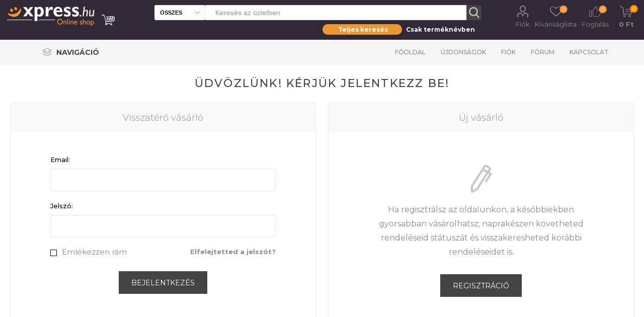

--- FILE ---
content_type: text/html; charset=utf-8
request_url: https://xpress.hu/login?ReturnUrl=%2Fcustomer%2Fnewticket%3FselectedItem%3D1%26prodId%3D53840
body_size: 8683
content:
<!DOCTYPE html><html lang=hu class=html-login-page><head><script id=Cookiebot src=https://consent.cookiebot.com/uc.js data-cbid=b77050db-0693-48b2-b2f4-fdd94de702c8 data-blockingmode=auto></script><title>Xpress. Login</title><meta charset=UTF-8><meta name=description content=""><meta name=keywords content=""><meta name=generator content=nopCommerce><meta name=viewport content="width=device-width, initial-scale=1"><link rel=preload href="https://fonts.googleapis.com/css?family=Roboto:300,400,700" as=font><link rel=preload href=/Plugins/SevenSpikes.Core/Styles/perfect-scrollbar.min.css as=style onload="this.onload=null;this.rel=&#34;stylesheet&#34;"><noscript><link rel=stylesheet href=/Plugins/SevenSpikes.Core/Styles/perfect-scrollbar.min.css></noscript><link rel=preload href=/Plugins/SevenSpikes.Core/Styles/slick-slider-1.6.0.css as=style onload="this.onload=null;this.rel=&#34;stylesheet&#34;"><noscript><link rel=stylesheet href=/Plugins/SevenSpikes.Core/Styles/slick-slider-1.6.0.css></noscript><link rel=preload href=/Themes/Emporium/Content/InstantSearch.css as=style onload="this.onload=null;this.rel=&#34;stylesheet&#34;"><noscript><link rel=stylesheet href=/Themes/Emporium/Content/InstantSearch.css></noscript><link rel=preload href=/Themes/Emporium/Content/css/slick.css as=style onload="this.onload=null;this.rel=&#34;stylesheet&#34;"><noscript><link rel=stylesheet href=/Themes/Emporium/Content/css/slick.css></noscript><link rel=preload href=/Themes/Emporium/Content/css/JCarousel.css as=style onload="this.onload=null;this.rel=&#34;stylesheet&#34;"><noscript><link rel=stylesheet href=/Themes/Emporium/Content/css/JCarousel.css></noscript><link rel=preload href=/Themes/Emporium/Content/css/AjaxFilters.css as=style onload="this.onload=null;this.rel=&#34;stylesheet&#34;"><noscript><link rel=stylesheet href=/Themes/Emporium/Content/css/AjaxFilters.css></noscript><link rel=preload href=/Themes/Emporium/Content/css/flickity.css as=style onload="this.onload=null;this.rel=&#34;stylesheet&#34;"><noscript><link rel=stylesheet href=/Themes/Emporium/Content/css/flickity.css></noscript><script async src="https://www.googletagmanager.com/gtag/js?id=UA-48203190-1"></script><script>function gtag(){dataLayer.push(arguments)}window.dataLayer=window.dataLayer||[];gtag("js",new Date);gtag("config","UA-48203190-1")</script><link href=/Themes/Emporium/Content/css/termekajanlo2.css rel=stylesheet><link href=/Themes/Emporium/Content/css/MegaMenu.css rel=stylesheet><link href=/Themes/Emporium/Content/scss/xpressemporium8.css rel=stylesheet><link href=/Themes/Emporium/Content/css/theme.custom-1.css rel=stylesheet><link href=/lib/fontAwesome/css/font-awesome.min.css rel=stylesheet><link rel="shortcut icon" href=\icons\icons_0\favicon.ico><script>!function(n,t,i,r,u,f,e){n.fbq||(u=n.fbq=function(){u.callMethod?u.callMethod.apply(u,arguments):u.queue.push(arguments)},n._fbq||(n._fbq=u),u.push=u,u.loaded=!0,u.version="2.0",u.queue=[],f=t.createElement(i),f.async=!0,f.src=r,e=t.getElementsByTagName(i)[0],e.parentNode.insertBefore(f,e))}(window,document,"script","https://connect.facebook.net/en_US/fbevents.js");fbq("init","737407760492890");fbq("track","PageView")</script><noscript><img height=1 width=1 style=display:none src="https://www.facebook.com/tr?id=737407760492890&amp;ev=PageView&amp;noscript=1"></noscript><body><div class=ajax-loading-block-window style=display:none></div><div id=dialog-notifications-success title=Figyelmeztetés style=display:none></div><div id=dialog-notifications-error title=Figyelem! style=display:none></div><div id=dialog-notifications-warning title=Warning style=display:none></div><div id=bar-notification class=bar-notification-container data-close=Bezár></div><!--[if lte IE 8]><div style=clear:both;height:59px;text-align:center;position:relative><a href=http://www.microsoft.com/windows/internet-explorer/default.aspx target=_blank> <img src=/Themes/Emporium/Content/img/ie_warning.jpg height=42 width=820 alt="You are using an outdated browser. For a faster, safer browsing experience, upgrade for free today."> </a></div><![endif]--><style>.ribbon2fent{width:140px;height:150px;overflow:hidden;position:absolute}.ribbon2-top-top{top:0;left:0}.ribbon2-top-top span{left:0;top:0;z-index:101}.ribbon2fent span{position:absolute;display:block;width:130px;padding:4px 0;background-color:#f00;-webkit-box-shadow:0 5px 10px rgba(0,0,0,.1);box-shadow:0 5px 10px rgba(0,0,0,.1);color:#fff;font:500 12px/1 'Lato',sans-serif;text-shadow:0 1px 1px rgba(0,0,0,.2);text-transform:uppercase;text-align:center}</style><div class=master-wrapper-page><div class=responsive-nav-wrapper-parent><div class=responsive-nav-wrapper><div class=menu-title><span>Menu</span></div><div class=search-wrap><span>Keresés</span></div><div class=mobile-logo><a href="/" class=logo> <img alt=Xpress.hu src=/Themes/Emporium/Content/img/logo.png> </a></div><div class=shopping-cart-link></div><div class=personal-button id=header-links-opener><span>Personal menu</span></div></div></div><div class=header><div class=header-upper><div class=header-selectors-wrapper></div></div><div class=header-lower><div class=header-logo><a href="/" class=logo> <img alt=Xpress.hu src=/Themes/Emporium/Content/img/logo.png> </a></div><div class="search-box store-search-box with-caregory-search-enabled"><div class=close-side-menu><span class=close-side-menu-text>Keresés az üzletben</span> <span class=close-side-menu-btn>Bezár</span></div><style>.taeb-switch{position:relative}.taeb-switch:after{content:"";position:absolute;width:50%;top:0;transition:left cubic-bezier(.88,-.35,.565,1.35) .4s;border-radius:27.5px;box-shadow:0 2px 15px 0 rgba(0,0,0,.1);background-color:#ed9733;height:100%;z-index:0}.taeb-switch.left:after{left:0}.taeb-switch.right:after{left:50%}.taeb-switch .taeb{display:inline-block;width:49%;padding-top:3px;padding-bottom:3px;z-index:1;position:relative;cursor:pointer;transition:color 200ms;font-size:12px;font-weight:bold;line-height:normal;user-select:none;color:#fff}.taeb-switch .taeb.active{color:#fff}.text-center{text-align:center}main{width:100%}.wrapper-sb{background-color:transparent;padding:8px 0 0 0;width:100%;max-width:316px;margin-left:auto}.search-box-select{top:0;left:0;border-radius:3px 0 0 3px;width:100px;height:30px;background-color:#fff;border-right:0;font-weight:600;font-size:11px;text-transform:uppercase}@media(min-width:1025px){.store-search-box span.search-box-text.narrow{width:calc(100% - 130px);margin:0 0 0 100px}.search-box input.search-box-text{height:30px;color:#8c8c8c;width:calc(100% - 47px)}.search-box .search-box-button{width:30px;height:30px;border:none;transition:background-color .1s ease}}@media(max-width:1024px){.search-box .search-box-button{float:left;width:45px;height:45px;padding:0;border:none;font-size:0;border:1px solid #eee;border-left:0;border-radius:0 3px 3px 0}.search-box-select{position:absolute;left:20px;top:64px;width:calc(100% - 40px);border-radius:0 0 3px 3px;border-color:#eee;padding:0 25px 0 10px;background:#f6f6f6 url('images/select-arrow-dark.svg') no-repeat right 10px center;-webkit-appearance:none;-moz-appearance:none;appearance:none;height:40px;font-size:14px}.wrapper-sb{position:absolute;left:20px;top:150px;background-color:transparent;padding:8px 0 0 0;width:100%}.taeb-switch .taeb{color:#000}.taeb-switch .taeb.active{color:#fff}}</style><div><form method=get id=small-search-box-form action=/search3><span tabindex=-1 role=presentation class="search-box-text narrow"> <input type=text class=search-box-text id=small-searchterms autocomplete=off name=q placeholder="Keresés az üzletben" aria-label="Search store" style=width:100%> </span> <select class=search-box-select id=cid2 data-val=true data-val-required="The cid field is required." name=cid><option selected value=0>&#xD6;sszes<option value=1>K&#xF6;nyv<option value=2>Blu-ray<option value=3>DVD<option value=5>UHD<option value=6>BD3D<option value=25>Aj&#xE1;nd&#xE9;kt&#xE1;rgy</select> <input type=hidden name=adv value=true> <input type=submit class="button-1 search-box-button" value=Keresés></form></div><div class=wrapper-sb><div class="taeb-switch text-center left" id=xpsearchswitch><div class="taeb active" id=xpsearchall taeb-direction=left onclick=cookieSearchAll()>Teljes keresés</div><div class=taeb id=xpsearchtitle taeb-direction=right onclick=cookieSearchTitle()>Csak terméknévben</div></div></div></div><div class=header-links-wrapper><div class=header-links><ul><li><a href=/customer/info class="ico-account opener" data-loginurl=/login>Fiók</a><div class=profile-menu-box><div class=close-side-menu><span class=close-side-menu-text>Fiók</span> <span class=close-side-menu-btn>Bezár</span></div><div class=header-form-holder><a href=/register class=ico-register>Regisztráció</a> <a href=/login class=ico-login>Bejelentkezés</a></div></div><li><a href=/wishlist class=ico-wishlist2> <span class=wishlist-label>Kívánságlista</span> <span class=wishlist2-qty>0</span> </a><li><a href=/foglalas class=ico-foglalas> <span class=wishlist-label>Foglalás</span> <span class=foglalas-qty>0</span> </a></ul><div class=mobile-flyout-wrapper><div class=close-side-menu><span class=close-side-menu-text>Kosár</span> <span class=close-side-menu-btn>Bezár</span></div><div id=flyout-cart class=flyout-cart data-removeitemfromcarturl=/ShoppingCart/RemoveItemFromCart data-flyoutcarturl=/ShoppingCart/FlyoutShoppingCart><div id=topcartlink><a href=/cart class=ico-cart> <span class=cart-qty>0</span> <span class=cart-label> 0 Ft </span> </a></div><div class=mini-shopping-cart><div class=flyout-cart-scroll-area><p>Nincs semmi a kosaradban!</div></div></div></div></div></div></div><div class=header-menu-parent><div class="header-menu categories-in-side-panel"><ul class=mega-menu data-enableclickfordropdown=false style=float:left><li class="has-sublist with-dropdown-in-grid"><a class=with-subcategories href=# title=Navigáció><span class=category-navigation-title>Navigáció</span></a><div class="dropdown xpressmega fullWidth boxes-4"><div class=row-wrapper><div class=row><div class=box><div class=title2 style="border-bottom:solid 2px #af8c55"><a href=http://xpress.hu/film-2 title=Film><span>Film</span></a></div><div class=title><a href=http://xpress.hu/filmes-akciok title="Aktuális filmes akcióink"><span>Aktu&#xE1;lis filmes akci&#xF3;ink</span></a></div><div class=title><a href="http://xpress.hu/filterSearch?q=zzzzz-63;n0#/orderBy=0&amp;pageNumber=1" title="Blu-ray/UHD toplista"><span>Blu-ray/UHD toplista</span></a></div><div class=title><a href="http://xpress.hu/filterSearch?q=ccccc-2;n0#/orderBy=0&amp;pageNumber=1" title="Böngészés az összes Blu-ray / UHD kiadvány között"><span>B&#xF6;ng&#xE9;sz&#xE9;s az &#xF6;sszes Blu-ray / UHD kiadv&#xE1;ny k&#xF6;z&#xF6;tt</span></a></div><div class=title><a href="http://xpress.hu/filterSearch?q=ccccc-3;n0#/orderBy=0&amp;pageNumber=1" title="Böngészés az összes DVD-kiadvány között"><span>B&#xF6;ng&#xE9;sz&#xE9;s az &#xF6;sszes DVD-kiadv&#xE1;ny k&#xF6;z&#xF6;tt</span></a></div></div><div class=box><div class=title2 style="border-bottom:solid 2px #060"><a href=http://xpress.hu/konyv title=Könyv><span>K&#xF6;nyv</span></a></div><div class=title><a href="http://xpress.hu/filterSearch?q=zzzzz-57;n0#/orderBy=20&amp;pageNumber=1" title="Jövő héten"><span>J&#xF6;v&#x151; h&#xE9;ten</span></a></div><div class=title><a href="http://xpress.hu/filterSearch?q=zzzzz-58;n0#/orderBy=20&amp;pageNumber=1" title="2 hét múlva"><span>2 h&#xE9;t m&#xFA;lva</span></a></div><div class=title><a href=http://xpress.hu/konyves-akciok title="Aktuális könyves akciók"><span>Aktu&#xE1;lis k&#xF6;nyves akci&#xF3;k</span></a></div><div class=title><a href="http://xpress.hu/filterSearch?q=zzzzz-168;n0#/orderBy=0&amp;pageNumber=1" title="Könyv toplista (megjelent könyvek)"><span>K&#xF6;nyv toplista (megjelent k&#xF6;nyvek)</span></a></div><div class=title><a href="http://xpress.hu/filterSearch?q=zzzzz-169;n0#/orderBy=0&amp;pageNumber=1" title="Könyv toplista (előrendelhető könyvek)"><span>K&#xF6;nyv toplista (el&#x151;rendelhet&#x151; k&#xF6;nyvek)</span></a></div></div><div class=box></div><div class=box><div class=title2 style="border-bottom:solid 2px #d29900"><a href=http://xpress.hu/ajandektargy-2 title=Ajándéktárgyak><span>Aj&#xE1;nd&#xE9;kt&#xE1;rgyak</span></a></div><div class=title><a href="http://xpress.hu/filterSearch?q=yyyyy-5409;n0#/orderBy=0&amp;pageNumber=1" title="Star Wars"><span>Star Wars</span></a></div><div class=title><a href="http://xpress.hu/filterSearch?q=yyyyy-5421;n0#/orderBy=0&amp;pageNumber=1" title="Harry Potter"><span>Harry Potter</span></a></div><div class=title><a href="http://xpress.hu/filterSearch?q=yyyyy-5412;n0#/orderBy=0&amp;pageNumber=1" title="Trónok harca"><span>Tr&#xF3;nok harca</span></a></div><div class=title><a href="http://xpress.hu/filterSearch?q=yyyyy-5422;n0#/orderBy=0&amp;pageNumber=1" title=Jóbarátok><span>J&#xF3;bar&#xE1;tok</span></a></div><div class=title><a href="http://xpress.hu/filterSearch?q=yyyyy-5408;n0#/orderBy=0&amp;pageNumber=1" title=Marvel><span>Marvel</span></a></div><div class=title><a href="http://xpress.hu/filterSearch?q=yyyyy-5418;n0#/orderBy=0&amp;pageNumber=1" title=DC><span>DC</span></a></div><div class=title><a href="http://xpress.hu/filterSearch?q=yyyyy-5431;n0#/orderBy=0&amp;pageNumber=1" title="Rick és Morty"><span>Rick &#xE9;s Morty</span></a></div><div class=title><a href="http://xpress.hu/filterSearch?q=yyyyy-5424;n0#/orderBy=0&amp;pageNumber=1" title=Nintendo><span>Nintendo</span></a></div><div class=title><a href="http://xpress.hu/filterSearch?q=yyyyy-5416;n0#/orderBy=0&amp;pageNumber=1" title=Zene><span>Zene</span></a></div></div></div><div class=row><div class=box></div><div class=box></div><div class=box></div><div class=box></div></div></div></div></ul><div class=close-menu><span class=close-menu-text>Menü</span> <span class=close-menu-btn>Bezár</span></div><ul class=top-menu><li class=all-categories><div class=plus-button></div><span>Navigáció</span><div class="sublist-wrap ps-container" style=width:313px;z-index:211;max-height:327px><ul class=sublist><li class=back-button><span>Vissza</span><li class=root-category-items><a class=with-subcategories href=http://xpress.hu/ajandektargy-2>Aj&#xE1;nd&#xE9;kt&#xE1;rgyak</a><div class=plus-button></div><div class=sublist-wrap style=width:306px;z-index:222;max-height:327px><ul class=sublist><li class=back-button><span>Vissza</span><li><a href="http://xpress.hu/filterSearch?q=yyyyy-5409;n0#/orderBy=0&amp;pageNumber=1">Star Wars</a><li><a href="http://xpress.hu/filterSearch?q=yyyyy-5421;n0#/orderBy=0&amp;pageNumber=1">Harry Potter</a><li><a href="http://xpress.hu/filterSearch?q=yyyyy-5412;n0#/orderBy=0&amp;pageNumber=1">Tr&#xF3;nok harca</a><li><a href="http://xpress.hu/filterSearch?q=yyyyy-5422;n0#/orderBy=0&amp;pageNumber=1">J&#xF3;bar&#xE1;tok</a><li><a href="http://xpress.hu/filterSearch?q=yyyyy-5408;n0#/orderBy=0&amp;pageNumber=1">Marvel</a><li><a href="http://xpress.hu/filterSearch?q=yyyyy-5418;n0#/orderBy=0&amp;pageNumber=1">DC</a><li><a href="http://xpress.hu/filterSearch?q=yyyyy-5431;n0#/orderBy=0&amp;pageNumber=1">Rick &#xE9;s Morty</a><li><a href="http://xpress.hu/filterSearch?q=yyyyy-5424;n0#/orderBy=0&amp;pageNumber=1">Nintendo</a><li><a href="http://xpress.hu/filterSearch?q=yyyyy-5416;n0#/orderBy=0&amp;pageNumber=1">Zene</a></ul></div><li class=root-category-items><a class=with-subcategories href=http://xpress.hu/film-2>Film</a><div class=plus-button></div><div class=sublist-wrap style=width:306px;z-index:222;max-height:327px><ul class=sublist><li class=back-button><span>Vissza</span><li><a href=http://xpress.hu/filmes-akciok>Aktu&#xE1;lis filmes akci&#xF3;ink</a><li><a href="http://xpress.hu/filterSearch?q=zzzzz-63;n0#/orderBy=0&amp;pageNumber=1">Blu-ray/UHD toplista</a><li><a href="http://xpress.hu/filterSearch?q=ccccc-2;n0#/orderBy=0&amp;pageNumber=1">B&#xF6;ng&#xE9;sz&#xE9;s az &#xF6;sszes Blu-ray / UHD kiadv&#xE1;ny k&#xF6;z&#xF6;tt</a><li><a href="http://xpress.hu/filterSearch?q=ccccc-3;n0#/orderBy=0&amp;pageNumber=1">B&#xF6;ng&#xE9;sz&#xE9;s az &#xF6;sszes DVD-kiadv&#xE1;ny k&#xF6;z&#xF6;tt</a></ul></div><li class=root-category-items><a class=with-subcategories href=http://xpress.hu/konyv>K&#xF6;nyv</a><div class=plus-button></div><div class=sublist-wrap style=width:306px;z-index:222;max-height:327px><ul class=sublist><li class=back-button><span>Vissza</span><li><a href="http://xpress.hu/filterSearch?q=zzzzz-57;n0#/orderBy=20&amp;pageNumber=1">J&#xF6;v&#x151; h&#xE9;ten</a><li><a href="http://xpress.hu/filterSearch?q=zzzzz-58;n0#/orderBy=20&amp;pageNumber=1">2 h&#xE9;t m&#xFA;lva</a><li><a href=http://xpress.hu/konyves-akciok>Aktu&#xE1;lis k&#xF6;nyves akci&#xF3;k</a><li><a href="http://xpress.hu/filterSearch?q=zzzzz-168;n0#/orderBy=0&amp;pageNumber=1">K&#xF6;nyv toplista (megjelent k&#xF6;nyvek)</a><li><a href="http://xpress.hu/filterSearch?q=zzzzz-169;n0#/orderBy=0&amp;pageNumber=1">K&#xF6;nyv toplista (el&#x151;rendelhet&#x151; k&#xF6;nyvek)</a></ul></div></ul></div><li><a href="/">Főoldal</a><li><a href=/ujdonsagok>Újdonságok</a><li><a href=/customer/info>Fiók</a><li><a href=/boards>Fórum</a><li><a href=/contactus>Kapcsolat</a></ul><div class=mobile-menu-items></div></div></div></div><div class=overlayOffCanvas></div><div class=master-wrapper-content><div class=master-column-wrapper><div class=center-1><div class="page login-page"><div class=page-title><h1>Üdvözlünk! Kérjük jelentkezz be!</h1></div><div class=page-body><div class=customer-blocks><div class="new-wrapper register-block"><div class=title><strong>Új vásárló</strong></div><div class=text>Ha regisztrálsz az oldalunkon, a későbbiekben gyorsabban vásárolhatsz, naprakészen követheted rendeléseid státuszát és visszakeresheted korábbi rendeléseidet is.</div><div class=buttons><input type=button class="button-1 register-button" onclick="location.href=&#34;https://xpress.hu/register?returnUrl=%2Fcustomer%2Fnewticket%3FselectedItem%3D1%26prodId%3D53840&#34;" value=Regisztráció></div></div><div class="returning-wrapper fieldset"><form method=post action="/login?returnurl=%2Fcustomer%2Fnewticket%3FselectedItem%3D1%26prodId%3D53840"><div class=title><strong>Visszatérő vásárló</strong></div><div class=form-fields><div class=inputs><label for=Email>Email:</label> <input class=email autofocus type=email data-val=true data-val-email="Hibás email-cím" data-val-required="Kérjük add meg az email-címed!" id=Email name=Email> <span class=inputs-icons>&#x41;</span> <span class=field-validation-valid data-valmsg-for=Email data-valmsg-replace=true></span></div><div class=inputs><label for=Password>Jelsz&#xF3;:</label> <input class=password type=password id=Password name=Password> <span class=inputs-icons>&#x78;</span> <span class=field-validation-valid data-valmsg-for=Password data-valmsg-replace=true></span></div><div class="inputs reversed"><span class=forgot-password> <a href=/passwordrecovery>Elfelejtetted a jelszót?</a> </span> <input type=checkbox data-val=true data-val-required="The Emlékezzen rám field is required." id=RememberMe name=RememberMe value=true> <label for=RememberMe>Eml&#xE9;kezzen r&#xE1;m</label></div></div><div class=buttons><input class="button-1 login-button" type=submit value=Bejelentkezés></div><div class=in-header-register><input type=button class="button-1 register-button" onclick="location.href=&#34;https://xpress.hu/register?returnUrl=%2Fcustomer%2Fnewticket%3FselectedItem%3D1%26prodId%3D53840&#34;" value=Regisztráció></div><input name=__RequestVerificationToken type=hidden value=CfDJ8NuFbTiYivRKmBawTNsH7POnqW9gkx2U5D_6B1YapuJAbU1gP00jQMJ_RHk7Q9reciTuU6LHAlvTydFTSkwNO2fWutwSyB4QufvH_H29JVmLKVCSSa1QE1Q0ska2nVBwOE4YXpvFipZ1_nVsGIZgKAg><input name=RememberMe type=hidden value=false></form><div class=external-authentication></div></div></div><div class=topic-block><div class=topic-block-title><h2>Bejelentkez&#xE9;s / regisztr&#xE1;ci&#xF3;</h2></div><div class=topic-block-body><p>Rendelést csak regisztált felhasználóként tudsz leadni. Regisztrált vásárlóink a fiókjukban folyamatosan nyomon követhetik aktuális rendeléseik státuszát, láthatják korábbi rendeléseiket, továbbá lehetőségük van foglalásba tenni később megvásárolni kívánt termékeket. Ha regisztrálsz, a rendeléseid státuszát folyamatosan nyomon követheted és írhatsz termékkritikákat is.</div></div></div></div></div></div></div><div class=footer><div class=footer-upper><div class=newsletter><div class=title><strong>Hírlevél</strong></div><div class=newsletter-subscribe id=newsletter-subscribe-block><div class=newsletter-email><input id=newsletter-email class=newsletter-subscribe-text placeholder="Add meg az email címed!" aria-label="Iratkozz fel hírlevelünkre" type=email name=NewsletterEmail> <input type=button value=Elküld id=newsletter-subscribe-button class="button-1 newsletter-subscribe-button"><div class=options><span class=subscribe> <input id=newsletter_subscribe type=radio value=newsletter_subscribe name=newsletter_block checked> <label for=newsletter_subscribe>Feliratkozás</label> </span> <span class=unsubscribe> <input id=newsletter_unsubscribe type=radio value=newsletter_unsubscribe name=newsletter_block> <label for=newsletter_unsubscribe>Leiratkozás</label> </span></div></div><div class=newsletter-validation><span id=subscribe-loading-progress style=display:none class=please-wait>Wait...</span> <span class=field-validation-valid data-valmsg-for=NewsletterEmail data-valmsg-replace=true></span></div></div><div class=newsletter-result id=newsletter-result-block></div></div><div class=list>&nbsp;</div><div class=list>Az oldalon feltüntetett termékképek csupán illusztrációs célt szolgálnak. A tényleges termékek megjelenése (borítóterv, stb.) esetenként eltérhet a képen látottaktól.</div></div><div class=footer-middle><div class=footer-block><div class=title><strong>Információ</strong></div><ul class=list><li><a href=/contactus>Kapcsolat</a><li><a href=/boards>Fórum</a><li><a href=/ujdonsagok>Újdonságok</a><li><a href=/shipping-returns>Sz&#xE1;ll&#xED;t&#xE1;s &#xE9;s visszak&#xFC;ld&#xE9;s</a><li><a href=/privacy-notice>Adatv&#xE9;delmi &#xE9;s adatkezel&#xE9;si szab&#xE1;lyzat</a><li><a href=/conditions-of-use>Felhaszn&#xE1;l&#xF3;i felt&#xE9;telek</a><li><a href=/about-us>C&#xE9;ginform&#xE1;ci&#xF3;k</a></ul></div><div class=footer-block><div class=title><strong>Saját fiók</strong></div><ul class=list><li><a href=/customer/info>Fiók</a><li><a href=/order/history>Rendelések</a><li><a href=/customer/addresses>Címek</a></ul></div><div class=footer-block><div class=title><strong>Szolgáltatások</strong></div><ul class=list><li><a href=/cart>Kosár</a><li><a href=/wishlist>Kívánságlista</a></ul></div><div class=socials-and-payments><div class=social-icons><div class=title><strong>Kövess minket</strong></div><ul class=social-sharing><li><a target=_blank class=facebook href=https://www.facebook.com/XpressKlub aria-label=Facebook></a></ul></div><div class=pay-options><h3 class=title>Fizetési opciók</h3><a href=http://simplepartner.hu/PaymentService/Fizetesi_tajekoztato.pdf target=_blank><img src=/images/simplepay_vertical.png alt=""></a></div></div></div><div class=footer-lower><div class=footer-disclaimer>Copyright © 2026 Xpress.hu. Minden jog fenntartva.</div></div></div></div><script src=/lib/jquery/jquery.min.js></script><script src=/js/lazysizes.min.js></script><script src=/lib/jquerycookie/jquery.cookie.js></script><script src=/lib/jquery-validate/jquery.validate-v1.19.1/jquery.validate.min.js></script><script src=/lib/jquery-validate/jquery.validate.unobtrusive-v3.2.11/jquery.validate.unobtrusive.min.js></script><script src=/lib/jquery-ui/jquery-ui-1.12.1.custom/jquery-ui.min.js></script><script src=/lib/jquery-migrate/jquery-migrate-3.1.0.min.js></script><script src=/Plugins/SevenSpikes.Core/Scripts/iOS-12-array-reverse-fix.min.js></script><script src=/js/public.common.js></script><script src=/js/public.ajaxcart.js></script><script src=/js/public.countryselect.js></script><script src=/Themes/Emporium/Content/scripts/MegaMenu.min.js></script><script src=/Plugins/SevenSpikes.Core/Scripts/footable.min.js></script><script src=/Plugins/SevenSpikes.Core/Scripts/perfect-scrollbar.min.js></script><script src=/Plugins/SevenSpikes.Core/Scripts/sevenspikes.core.min.js></script><script src=/Plugins/SevenSpikes.Core/Scripts/sevenspikes.theme.min.js></script><script src=/Plugins/SevenSpikes.Core/Scripts/slick-slider-1.6.0.min.js></script><script src=/Themes/Emporium/Content/scripts/emporium.js></script><script src=/Themes/Emporium/Content/scripts/flickity.pkgd.js></script><script>$("#small-search-box-form").on("submit",function(n){$("#small-searchterms").val()==""&&(alert("Kérjük adj meg egy keresendő kulcsszót!"),$("#small-searchterms").focus(),n.preventDefault())})</script><script>$(document).ready(function(){var n,t,i,r=$("#cid2").val();src="/catalog/searchtermautocompletelight";$("#small-searchterms").autocomplete({source:function(n,t){$.ajax({url:src,dataType:"json",data:{term:n.term,cid:$("#cid2").val()},success:function(n){t(n)}})},minLength:3,delay:200,appendTo:".search-box",select:function(n,t){return $("#small-searchterms").val(t.item.label),setLocation(t.item.producturl),!1},open:function(){n&&(t=document.getElementById("small-searchterms").value,$(".ui-autocomplete").append('<li class="ui-menu-item" role="presentation"><a href="/search3?q='+t+'">Tovább az összes találathoz ('+i+" termék)<\/a><\/li>"))}}).data("ui-autocomplete")._renderItem=function(t,r){var u=r.label,f=r.formatum;return n=r.showlinktoresultsearch,i=r.talaltMennyiseg,u=htmlEncode(u),$("<li><\/li>").data("item.autocomplete",r).append("<a><img src='"+r.productpictureurl+"'><span>"+u+" ("+f+")<\/span><\/a>").appendTo(t)}})</script><script>function cookieSearchAll(){$.cookie("xprsearchtype","0")}function cookieSearchTitle(){$.cookie("xprsearchtype","1")}$(function(){var n=$(".taeb-switch");n.find(".taeb").on("click",function(){var t=$(this),i;t.hasClass("active")||(i=t.attr("taeb-direction"),n.removeClass("left right").addClass(i),n.find(".taeb.active").removeClass("active"),t.addClass("active"))})})</script><script>$(document).ready(function(){$(".header").on("mouseenter","#topcartlink",function(){$("#flyout-cart").addClass("active")});$(".header").on("mouseleave","#topcartlink",function(){$("#flyout-cart").removeClass("active")});$(".header").on("mouseenter","#flyout-cart",function(){$("#flyout-cart").addClass("active")});$(".header").on("mouseleave","#flyout-cart",function(){$("#flyout-cart").removeClass("active")})})</script><script>AjaxCart.init(!1,".cart-qty",".header-links .wishlist-qty","#flyout-cart")</script><script>function newsletter_subscribe(n){var t=$("#subscribe-loading-progress"),i;t.show();i={subscribe:n,email:$("#newsletter-email").val()};$.ajax({cache:!1,type:"POST",url:"/subscribenewsletter",data:i,success:function(n){$("#newsletter-result-block").html(n.Result);n.Success?($("#newsletter-subscribe-block").hide(),$("#newsletter-result-block").show()):$("#newsletter-result-block").fadeIn("slow").delay(2e3).fadeOut("slow")},error:function(){alert("Failed to subscribe.")},complete:function(){t.hide()}})}$(document).ready(function(){$("#newsletter-subscribe-button").on("click",function(){$("#newsletter_subscribe").is(":checked")?newsletter_subscribe("true"):newsletter_subscribe("false")});$("#newsletter-email").on("keydown",function(n){if(n.keyCode==13)return $("#newsletter-subscribe-button").trigger("click"),!1})})</script><div class=scroll-back-button id=goToTop></div>

--- FILE ---
content_type: application/x-javascript
request_url: https://consentcdn.cookiebot.com/consentconfig/b77050db-0693-48b2-b2f4-fdd94de702c8/xpress.hu/configuration.js
body_size: 669
content:
CookieConsent.configuration.tags.push({id:163965508,type:"script",tagID:"",innerHash:"",outerHash:"",tagHash:"3099090402937",url:"https://consent.cookiebot.com/uc.js",resolvedUrl:"https://consent.cookiebot.com/uc.js",cat:[1]});CookieConsent.configuration.tags.push({id:163965509,type:"script",tagID:"",innerHash:"",outerHash:"",tagHash:"17247707234345",url:"",resolvedUrl:"",cat:[4]});CookieConsent.configuration.tags.push({id:163965510,type:"script",tagID:"",innerHash:"",outerHash:"",tagHash:"10689745803264",url:"https://www.googletagmanager.com/gtag/js?id=UA-48203190-1",resolvedUrl:"https://www.googletagmanager.com/gtag/js?id=UA-48203190-1",cat:[4]});CookieConsent.configuration.tags.push({id:163965511,type:"image",tagID:"",innerHash:"",outerHash:"",tagHash:"6375972050578",url:"http://www.imgnook.com/gIpHr.jpg",resolvedUrl:"http://www.imgnook.com/gIpHr.jpg",cat:[1]});CookieConsent.configuration.tags.push({id:163965513,type:"image",tagID:"",innerHash:"",outerHash:"",tagHash:"6244273186827",url:"http://antikvarium.hu/ant/foto.php?id=540279&q=90&h=453",resolvedUrl:"http://antikvarium.hu/ant/foto.php?id=540279&q=90&h=453",cat:[1,2,5]});CookieConsent.configuration.tags.push({id:163965515,type:"image",tagID:"",innerHash:"",outerHash:"",tagHash:"17219767289173",url:"http://static.fjcdn.com/pictures/Avengers+Minions_159044_3727416.jpeg",resolvedUrl:"http://static.fjcdn.com/pictures/Avengers+Minions_159044_3727416.jpeg",cat:[5]});CookieConsent.configuration.tags.push({id:163965516,type:"image",tagID:"",innerHash:"",outerHash:"",tagHash:"10172825564765",url:"http://t2.gstatic.com/images?q=tbn:ANd9GcQdyfJDnrpa9BkvaLhU-DeJ1sU0W4iVRc3w1k_xC-PRkElAvH4TYA",resolvedUrl:"http://t2.gstatic.com/images?q=tbn:ANd9GcQdyfJDnrpa9BkvaLhU-DeJ1sU0W4iVRc3w1k_xC-PRkElAvH4TYA",cat:[4]});CookieConsent.configuration.tags.push({id:163965517,type:"script",tagID:"",innerHash:"",outerHash:"",tagHash:"5600399341352",url:"",resolvedUrl:"",cat:[1]});CookieConsent.configuration.tags.push({id:163965518,type:"image",tagID:"",innerHash:"",outerHash:"",tagHash:"11661628265408",url:"http://www.kepatmeretezes.hu/letolt.php?fajl=./fajlok/resized/kepatmeretezes_hu_DSC00679.JPG",resolvedUrl:"http://www.kepatmeretezes.hu/letolt.php?fajl=./fajlok/resized/kepatmeretezes_hu_DSC00679.JPG",cat:[1]});CookieConsent.configuration.tags.push({id:163965519,type:"image",tagID:"",innerHash:"",outerHash:"",tagHash:"16473667566044",url:"http://xn--kpklds-bvae2o.com/images/20230115_114954",resolvedUrl:"http://xn--kpklds-bvae2o.com/images/20230115_114954",cat:[2]});CookieConsent.configuration.tags.push({id:163965522,type:"image",tagID:"",innerHash:"",outerHash:"",tagHash:"1537679212237",url:"http://www.port.hu/mozi/kep_film/fk_02699.jpg",resolvedUrl:"http://www.port.hu/mozi/kep_film/fk_02699.jpg",cat:[1,3]});CookieConsent.configuration.tags.push({id:163965529,type:"image",tagID:"",innerHash:"",outerHash:"",tagHash:"7187746079804",url:"https://www.xpress.hu/boards/topic/773/%3Ca%20href=%22https://ibb.co/5jgmSwh%22%3E%3Cimg%20src=%22https://i.ibb.co/bvMTCD5/IMG-20240523-133942.jpg%22%20alt=%22IMG-20240523-133942%22%20border=%220%22%3E%3C/a%3E",resolvedUrl:"https://www.xpress.hu/boards/topic/773/%3Ca%20href=%22https://ibb.co/5jgmSwh%22%3E%3Cimg%20src=%22https://i.ibb.co/bvMTCD5/IMG-20240523-133942.jpg%22%20alt=%22IMG-20240523-133942%22%20border=%220%22%3E%3C/a%3E",cat:[1]});CookieConsent.configuration.tags.push({id:163965533,type:"script",tagID:"",innerHash:"",outerHash:"",tagHash:"12461530463202",url:"",resolvedUrl:"",cat:[4]});